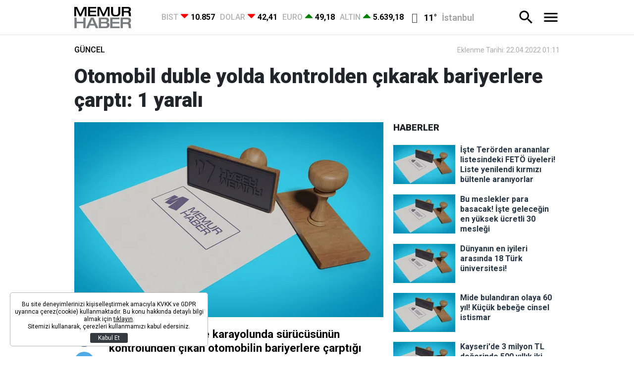

--- FILE ---
content_type: text/html; charset=UTF-8
request_url: https://www.memurhaber.com/otomobil-duble-yolda-kontrolden-cikarak-bariyerlere-carpti-1-yarali-2022270h.htm
body_size: 10777
content:
<!DOCTYPE html>
<html lang="tr">
    <head>
        <meta charset="UTF-8">
		<meta name="viewport" content="width=device-width, initial-scale=1, shrink-to-fit=no">
        <title>Otomobil duble yolda kontrolden çıkarak bariyerlere çarptı: 1 yaralı</title>
		<meta name="description" content="Sakarya D020 duble karayolunda sürücüsünün kontrolünden çıkan otomobilin bariyerlere çarptığı kazada 1 kişi yaralandı. Kaza, Adapazarı-Kaynarca D020 duble karayolu Kışla Mahallesi mevkiinde meydana geldi.">
		<meta http-equiv="x-dns-prefetch-control" content="on" />
		<link rel="dns-prefetch" href="https://i.memurhaber.com" />
		<link rel="dns-prefetch" href="https://s.memurhaber.com" />
		<link rel="dns-prefetch" href="https://v.memurhaber.com" />
		<script type="application/ld+json">
    {
        "name":"Memur Haber",
        "url":"https://www.memurhaber.com",
        "logo":"https://s.memurhaber.com",
        "address": {
            "@type":"PostalAddress",
            "addressLocality":"İstanbul",
            "addressRegion":"TR",
            "postalCode":"34758",
            "streetAddress":"Metropol İstanbul - Atatürk Mah, Ertuğrul Gazi Sk. A2 Blok Daire 383 Ataşehir / İstanbul"
        },
        "sameAs":[
            "https://www.facebook.com/memurhaber/",
            "https://twitter.com/MemurhaberCom"
        ],
        "@type":"Organization",
        "@context":"http://schema.org"
    }
</script>            <meta http-equiv="last-modified" content="2022-04-22T01:11:48+03:00" />
	<meta property="og:title" content="Otomobil duble yolda kontrolden çıkarak bariyerlere çarptı: 1 yaralı"/>
    <meta property="og:type" content="article"/>
    <meta property="og:url" content="https://www.memurhaber.com/otomobil-duble-yolda-kontrolden-cikarak-bariyerlere-carpti-1-yarali-2022270h.htm"/>
    <meta property="og:description" content="Sakarya D020 duble karayolunda sürücüsünün kontrolünden çıkan otomobilin bariyerlere çarptığı kazada 1 kişi yaralandı. Kaza, Adapazarı-Kaynarca D020 duble karayolu Kışla Mahallesi mevkiinde meydana geldi."/>
    <meta property="og:image" content="https://i.memurhaber.com/assets/web/images/default.jpg.webp"/>
    <meta property="og:site_name" content="Memur Haber"/>
    <link rel="image_src" href="https://i.memurhaber.com/assets/web/images/default.jpg.webp" type="image/webp" />
	<meta name="thumbnail_height" content="100" />
	<meta name="thumbnail_width" content="100" />
	<link rel="thumbnail" type="image/webp" href="https://i.memurhaber.com/2/100/100/assets/web/images/default.jpg.webp" />
    <link rel="canonical" href="https://www.memurhaber.com/otomobil-duble-yolda-kontrolden-cikarak-bariyerlere-carpti-1-yarali-2022270h.htm" />
    <link rel="amphtml" href="https://www.memurhaber.com/amp/guncel/otomobil-duble-yolda-kontrolden-cikarak-bariyerlere-carpti-1-yarali-2022270">
    <meta property="twitter:site" content="@MemurhaberCom"/>
    <meta property="twitter:creator" content="@MemurhaberCom" />
    <meta property="twitter:card" content="summary_large_image"/>
    <meta property="twitter:url" content="https://www.memurhaber.com/otomobil-duble-yolda-kontrolden-cikarak-bariyerlere-carpti-1-yarali-2022270h.htm"/>
    <meta property="twitter:domain" content="https://www.memurhaber.com"/>
    <meta property="twitter:title" content="Otomobil duble yolda kontrolden çıkarak bariyerlere çarptı: 1 yaralı"/>
    <meta property="twitter:image" content="https://i.memurhaber.com/assets/web/images/default.jpg.webp"/>
    <meta property="twitter:description" content="Sakarya D020 duble karayolunda sürücüsünün kontrolünden çıkan otomobilin bariyerlere çarptığı kazada 1 kişi yaralandı. Kaza, Adapazarı-Kaynarca D020 duble karayolu Kışla Mahallesi mevkiinde meydana geldi."/>
    <meta name="robots" content="max-image-preview:large">
    <meta name="DC.Title" content="Otomobil duble yolda kontrolden çıkarak bariyerlere çarptı: 1 yaralı" />
    <meta name="DC.Creator" content="Memur Haber" />
    <meta name="DC.Subject" content="Otomobil duble yolda kontrolden çıkarak bariyerlere çarptı: 1 yaralı" />
    <meta name="DC.Description" content="Sakarya D020 duble karayolunda sürücüsünün kontrolünden çıkan otomobilin bariyerlere çarptığı kazada 1 kişi yaralandı. Kaza, Adapazarı-Kaynarca D020 duble karayolu Kışla Mahallesi mevkiinde meydana geldi." />
    <meta name="DC.Publisher" content="Memur Haber" />
    <meta name="DC.Contributor" content="Memur Haber" />
    <meta name="DC.Date" content="22-04-2022" />
    <meta name="DC.Type" content="Text" />
    <meta name="DC.Source" content="https://www.memurhaber.com/otomobil-duble-yolda-kontrolden-cikarak-bariyerlere-carpti-1-yarali-2022270h.htm" />
    <meta name="DC.Language" content="tr-TR" />
    <script type="application/ld+json">
{
    "@context":"http://schema.org",
    "@type":"NewsArticle",
    "inLanguage":"tr-TR",
    "articleSection":"Güncel",
    "mainEntityOfPage":{"@type":"WebPage","@id":"https://www.memurhaber.com/otomobil-duble-yolda-kontrolden-cikarak-bariyerlere-carpti-1-yarali-2022270h.htm"},
    "headline":"Otomobil duble yolda kontrolden çıkarak bariyerlere çarptı: 1 yaralı",
    "alternativeHeadline":"Otomobil duble yolda kontrolden çıkarak bariyerlere çarptı: 1 yaralı",
    "genre":"news",
    "isFamilyFriendly":"True",
    "publishingPrinciples":"https://www.memurhaber.com/sayfa/gizlilik-ilkeleri",
    "wordCount":"",
    "typicalAgeRange":"7-",
    "keywords":"Sakarya",
    "image":{"@type":"ImageObject","url":"https://i.memurhaber.com/2/714/402/assets/web/images/default.jpg.webp","width":"714","height":"402"},
    "dateCreated":"2022-04-22T01:11:48+03:00",
    "datePublished":"2022-04-22T01:11:00+03:00",
    "dateModified":"2022-04-22T01:11:48+03:00",
    "description":"Sakarya D020 duble karayolunda sürücüsünün kontrolünden çıkan otomobilin bariyerlere çarptığı kazada 1 kişi yaralandı. Kaza, Adapazarı-Kaynarca D020 duble karayolu Kışla Mahallesi mevkiinde meydana geldi.",
    "articleBody":"Edinilen bilgiye göre, Adapazarı istikametine doğru seyir halinde olan ve sürücüsünün ismi henüz öğrenilemeyen 34 BT 5074 plakalı otomobil kontrolden çıkarak bariyerlere çarptı. Çarpmanın etkisi ile sürücü yaralandı. Kazanın haber verilmesi üzerine bölgeye sağlık ekipleri sevk edildi. Sağlık ekiplerince ilk müdahalesi yapılan yaralı hastaneye kaldırılırken, konuyla ilgili inceleme başlattı.",
    "author":{"@type":"Person","name":"Memur Haber"},
    "publisher": {"@type": "Organization", "name": "Memur Haber", "logo": {"@type": "ImageObject", "url": "https://s.memurhaber.com"}}
}
</script>
<script type="application/ld+json">
{ "@context": "http://schema.org", "@type": "CreativeWork", "keywords": "Sakarya"}
</script>
    <script type="application/ld+json">
{
    "@context": "http://schema.org",
    "@type": "BreadcrumbList",
    "itemListElement": [
        {
            "@type": "ListItem",
            "position": 1,
            "item": {
                "@id": "https://www.memurhaber.com",
                "name": "Anasayfa"
            }
    }
    ,
        {
            "@type": "ListItem",
            "position": 2,
            "item": {
                "@id": "https://www.memurhaber.com/guncel",
                "name": "Güncel"
            }
    }
    ,
        {
            "@type": "ListItem",
            "position": 3,
            "item": {
                "@id": "https://www.memurhaber.com/otomobil-duble-yolda-kontrolden-cikarak-bariyerlere-carpti-1-yarali-2022270h.htm",
                "name": "Otomobil duble yolda kontrolden çıkarak bariyerlere çarptı: 1 yaralı"
            }
    }
    
    ]}
</script>
		<link rel="stylesheet" href="https://s.memurhaber.com/assets/web/css/build.css?id=30546a4f52df3c302f90" />
		<link rel="apple-touch-icon" sizes="57x57" href="https://s.memurhaber.com/assets/web/favicons/apple-icon-57x57.png?v=1">
		<link rel="apple-touch-icon" sizes="60x60" href="https://s.memurhaber.com/assets/web/favicons/apple-icon-60x60.png?v=1">
		<link rel="apple-touch-icon" sizes="72x72" href="https://s.memurhaber.com/assets/web/favicons/apple-icon-72x72.png?v=1">
		<link rel="apple-touch-icon" sizes="76x76" href="https://s.memurhaber.com/assets/web/favicons/apple-icon-76x76.png?v=1">
		<link rel="apple-touch-icon" sizes="114x114" href="https://s.memurhaber.com/assets/web/favicons/apple-icon-114x114.png?v=1">
		<link rel="apple-touch-icon" sizes="120x120" href="https://s.memurhaber.com/assets/web/favicons/apple-icon-120x120.png?v=1">
		<link rel="apple-touch-icon" sizes="144x144" href="https://s.memurhaber.com/assets/web/favicons/apple-icon-144x144.png?v=1">
		<link rel="apple-touch-icon" sizes="152x152" href="https://s.memurhaber.com/assets/web/favicons/apple-icon-152x152.png?v=1">
		<link rel="apple-touch-icon" sizes="180x180" href="https://s.memurhaber.com/assets/web/favicons/apple-icon-180x180.png?v=1">
		<link rel="icon" type="image/png" sizes="192x192"  href="https://s.memurhaber.com/assets/web/favicons/android-icon-192x192.png?v=1">
		<link rel="icon" type="image/png" sizes="32x32" href="https://s.memurhaber.com/assets/web/favicons/favicon-32x32.png?v=1">
		<link rel="icon" type="image/png" sizes="96x96" href="https://s.memurhaber.com/assets/web/favicons/favicon-96x96.png?v=1">
		<link rel="icon" type="image/png" sizes="16x16" href="https://s.memurhaber.com/assets/web/favicons/favicon-16x16.png?v=1">
		<link rel="shortcut icon" href="https://s.memurhaber.com/favicon.ico?v=1" />
		<link rel="manifest" href="https://s.memurhaber.com/assets/web/favicons/manifest.json">
		<meta name="msapplication-TileColor" content="#ffffff">
		<meta name="msapplication-TileImage" content="https://s.memurhaber.com/assets/web/favicons/ms-icon-144x144.png?v=1">
		<meta name="theme-color" content="#ffffff">
		<script defer="defer" src="https://imasdk.googleapis.com/js/sdkloader/ima3.js"></script>
		<script>
						var vastCode = "";
					</script>
				<script>
  (function(i,s,o,g,r,a,m){i['GoogleAnalyticsObject']=r;i[r]=i[r]||function(){
  (i[r].q=i[r].q||[]).push(arguments)},i[r].l=1*new Date();a=s.createElement(o),
  m=s.getElementsByTagName(o)[0];a.async=1;a.src=g;m.parentNode.insertBefore(a,m)
  })(window,document,'script','//www.google-analytics.com/analytics.js','ga');

  ga('create', 'UA-32430999-1', 'auto');
  ga('send', 'pageview');
</script>

<script async src="https://securepubads.g.doubleclick.net/tag/js/gpt.js"></script>
<script>
window.googletag = window.googletag || {cmd: []};
googletag.cmd.push(function() {
googletag.pubads().enableSingleRequest();
googletag.pubads().collapseEmptyDivs();
googletag.enableServices();
});
</script>

		<script async="async" src="https://www.googletagservices.com/tag/js/gpt.js"></script>
		<script>
			var googletag = googletag || {};
			googletag.cmd = googletag.cmd || [];
		</script>
		<script type="text/javascript">
			googletag.cmd.push(function() {
				googletag.pubads().enableSingleRequest();
				googletag.pubads().collapseEmptyDivs();
				googletag.enableServices();
			});
		</script>
    </head>
    <body>
        <div class="app-wrapper">
			<header class="app-header">
    <div class="container">

        <a href="/" title="Memur Haber" class="header-logo">
            <img src="https://s.memurhaber.com/assets/web/images/base-logo.png?v=1" srcset="https://s.memurhaber.com/assets/web/images/base-logo@2x.png?v=1 2x" alt="Memur Haber" />
        </a>

                <div class="widget-main-bar-currency">
            <div class="currency-body">
        <div class="item">
        <span class="name">BIST</span>
        <span class="icon custom_icon-arrow_down"></span>
        <span class="value">10.857</span>
    </div>
        <div class="item">
        <span class="name">DOLAR</span>
        <span class="icon custom_icon-arrow_down"></span>
        <span class="value">42,41</span>
    </div>
        <div class="item">
        <span class="name">EURO</span>
        <span class="icon custom_icon-arrow_up"></span>
        <span class="value">49,18</span>
    </div>
        <div class="item">
        <span class="name">ALTIN</span>
        <span class="icon custom_icon-arrow_up"></span>
        <span class="value">5.639,18</span>
    </div>
    </div>
            <div class="widget-weather ">
    <span class="icon"></span>
    <span class="name"></span>
    <ul class="cities" style="display:none;">
                <li data-id="1" data-icon="wi wi-day-cloudy" data-degree="14&deg;" class="">Adana</li>
                <li data-id="2" data-icon="wi wi-day-cloudy" data-degree="11&deg;" class="">Adıyaman</li>
                <li data-id="3" data-icon="wi wi-day-cloudy" data-degree="7&deg;" class="">Afyonkarahisar</li>
                <li data-id="4" data-icon="wi wi-day-sunny-overcast" data-degree="2&deg;" class="">Ağrı</li>
                <li data-id="5" data-icon="wi wi-hail" data-degree="13&deg;" class="">Amasya</li>
                <li data-id="6" data-icon="wi wi-day-sunny-overcast" data-degree="11&deg;" class="">Ankara</li>
                <li data-id="7" data-icon="wi wi-day-sunny-overcast" data-degree="13&deg;" class="">Antalya</li>
                <li data-id="8" data-icon="wi wi-day-cloudy" data-degree="7&deg;" class="">Artvin</li>
                <li data-id="9" data-icon="wi wi-day-sunny-overcast" data-degree="9&deg;" class="">Aydın</li>
                <li data-id="10" data-icon="wi wi-day-cloudy" data-degree="5&deg;" class="">Balıkesir</li>
                <li data-id="11" data-icon="wi wi-day-cloudy" data-degree="5&deg;" class="">Bilecik</li>
                <li data-id="12" data-icon="wi wi-day-sunny-overcast" data-degree="2&deg;" class="">Bingöl</li>
                <li data-id="13" data-icon="wi wi-day-sunny-overcast" data-degree="5&deg;" class="">Bitlis</li>
                <li data-id="14" data-icon="wi wi-day-sunny-overcast" data-degree="6&deg;" class="">Bolu</li>
                <li data-id="15" data-icon="wi wi-day-cloudy" data-degree="9&deg;" class="">Burdur</li>
                <li data-id="16" data-icon="wi wi-day-cloudy" data-degree="9&deg;" class="">Bursa</li>
                <li data-id="17" data-icon="wi wi-cloudy" data-degree="16&deg;" class="">Çanakkale</li>
                <li data-id="18" data-icon="wi wi-day-sunny-overcast" data-degree="6&deg;" class="">Çankırı</li>
                <li data-id="19" data-icon="wi wi-day-sunny-overcast" data-degree="9&deg;" class="">Çorum</li>
                <li data-id="20" data-icon="wi wi-day-sunny-overcast" data-degree="12&deg;" class="">Denizli</li>
                <li data-id="21" data-icon="wi wi-day-sunny-overcast" data-degree="8&deg;" class="">Diyarbakır</li>
                <li data-id="22" data-icon="wi wi-cloudy" data-degree="14&deg;" class="">Edirne</li>
                <li data-id="23" data-icon="wi wi-day-cloudy" data-degree="2&deg;" class="">Elazığ</li>
                <li data-id="24" data-icon="wi wi-day-sunny-overcast" data-degree="0&deg;" class="">Erzincan</li>
                <li data-id="25" data-icon="wi wi-day-cloudy" data-degree="-3&deg;" class="">Erzurum</li>
                <li data-id="26" data-icon="wi wi-day-sunny-overcast" data-degree="4&deg;" class="">Eskişehir</li>
                <li data-id="27" data-icon="wi wi-day-cloudy" data-degree="10&deg;" class="">Gaziantep</li>
                <li data-id="28" data-icon="wi wi-day-sunny-overcast" data-degree="15&deg;" class="">Giresun</li>
                <li data-id="29" data-icon="wi wi-day-sunny-overcast" data-degree="6&deg;" class="">Gümüşhane</li>
                <li data-id="30" data-icon="wi wi-day-sunny-overcast" data-degree="4&deg;" class="">Hakkari</li>
                <li data-id="31" data-icon="wi wi-cloudy" data-degree="12&deg;" class="">Hatay</li>
                <li data-id="32" data-icon="wi wi-day-cloudy" data-degree="6&deg;" class="">Isparta</li>
                <li data-id="33" data-icon="wi wi-day-cloudy" data-degree="18&deg;" class="">Mersin</li>
                <li data-id="34" data-icon="wi wi-cloudy" data-degree="11&deg;" class="active">İstanbul</li>
                <li data-id="35" data-icon="wi wi-day-cloudy" data-degree="10&deg;" class="">İzmir</li>
                <li data-id="36" data-icon="wi wi-cloudy" data-degree="-2&deg;" class="">Kars</li>
                <li data-id="37" data-icon="wi wi-day-sunny-overcast" data-degree="7&deg;" class="">Kastamonu</li>
                <li data-id="38" data-icon="wi wi-cloudy" data-degree="7&deg;" class="">Kayseri</li>
                <li data-id="39" data-icon="wi wi-day-cloudy" data-degree="11&deg;" class="">Kırklareli</li>
                <li data-id="40" data-icon="wi wi-day-sunny-overcast" data-degree="7&deg;" class="">Kırşehir</li>
                <li data-id="41" data-icon="wi wi-day-sunny-overcast" data-degree="9&deg;" class="">Kocaeli</li>
                <li data-id="42" data-icon="wi wi-day-sunny-overcast" data-degree="7&deg;" class="">Konya</li>
                <li data-id="43" data-icon="wi wi-cloudy" data-degree="2&deg;" class="">Kütahya</li>
                <li data-id="44" data-icon="wi wi-rain" data-degree="5&deg;" class="">Malatya</li>
                <li data-id="45" data-icon="wi wi-day-sunny-overcast" data-degree="9&deg;" class="">Manisa</li>
                <li data-id="46" data-icon="wi wi-day-cloudy" data-degree="12&deg;" class="">Kahramanmaraş </li>
                <li data-id="47" data-icon="wi wi-day-sunny-overcast" data-degree="12&deg;" class="">Mardin</li>
                <li data-id="48" data-icon="wi wi-day-sunny-overcast" data-degree="6&deg;" class="">Muğla</li>
                <li data-id="49" data-icon="wi wi-day-cloudy" data-degree="2&deg;" class="">Muş</li>
                <li data-id="50" data-icon="wi wi-day-cloudy" data-degree="4&deg;" class="">Nevşehir</li>
                <li data-id="51" data-icon="wi wi-day-cloudy" data-degree="4&deg;" class="">Niğde</li>
                <li data-id="52" data-icon="wi wi-day-cloudy" data-degree="13&deg;" class="">Ordu</li>
                <li data-id="53" data-icon="wi wi-day-sunny-overcast" data-degree="9&deg;" class="">Rize</li>
                <li data-id="54" data-icon="wi wi-cloudy" data-degree="9&deg;" class="">Sakarya</li>
                <li data-id="55" data-icon="wi wi-hail" data-degree="16&deg;" class="">Samsun</li>
                <li data-id="56" data-icon="wi wi-day-cloudy" data-degree="7&deg;" class="">Siirt</li>
                <li data-id="57" data-icon="wi wi-day-sunny-overcast" data-degree="12&deg;" class="">Sinop</li>
                <li data-id="58" data-icon="wi wi-day-cloudy" data-degree="5&deg;" class="">Sivas</li>
                <li data-id="59" data-icon="wi wi-cloudy" data-degree="12&deg;" class="">Tekirdağ</li>
                <li data-id="60" data-icon="wi wi-day-cloudy" data-degree="13&deg;" class="">Tokat</li>
                <li data-id="61" data-icon="wi wi-day-sunny-overcast" data-degree="14&deg;" class="">Trabzon</li>
                <li data-id="62" data-icon="wi wi-day-cloudy" data-degree="3&deg;" class="">Tunceli</li>
                <li data-id="63" data-icon="wi wi-day-sunny-overcast" data-degree="15&deg;" class="">Şanlıurfa</li>
                <li data-id="64" data-icon="wi wi-day-cloudy" data-degree="4&deg;" class="">Uşak</li>
                <li data-id="65" data-icon="wi wi-day-sunny-overcast" data-degree="4&deg;" class="">Van</li>
                <li data-id="66" data-icon="wi wi-day-sunny-overcast" data-degree="4&deg;" class="">Yozgat</li>
                <li data-id="67" data-icon="wi wi-day-sunny-overcast" data-degree="12&deg;" class="">Zonguldak</li>
                <li data-id="68" data-icon="wi wi-day-sunny-overcast" data-degree="7&deg;" class="">Aksaray</li>
                <li data-id="69" data-icon="wi wi-day-sunny-overcast" data-degree="0&deg;" class="">Bayburt</li>
                <li data-id="70" data-icon="wi wi-day-sunny-overcast" data-degree="6&deg;" class="">Karaman</li>
                <li data-id="71" data-icon="wi wi-day-sunny-overcast" data-degree="6&deg;" class="">Kırıkkale</li>
                <li data-id="72" data-icon="wi wi-day-sunny-overcast" data-degree="5&deg;" class="">Batman</li>
                <li data-id="73" data-icon="wi wi-day-sunny-overcast" data-degree="5&deg;" class="">Şırnak</li>
                <li data-id="74" data-icon="wi wi-day-sunny-overcast" data-degree="11&deg;" class="">Bartın</li>
                <li data-id="75" data-icon="wi wi-day-cloudy" data-degree="-3&deg;" class="">Ardahan</li>
                <li data-id="76" data-icon="wi wi-day-sunny-overcast" data-degree="5&deg;" class="">Iğdır</li>
                <li data-id="77" data-icon="wi wi-cloudy" data-degree="10&deg;" class="">Yalova</li>
                <li data-id="78" data-icon="wi wi-day-sunny-overcast" data-degree="9&deg;" class="">Karabük</li>
                <li data-id="79" data-icon="wi wi-day-cloudy" data-degree="11&deg;" class="">Kilis</li>
                <li data-id="80" data-icon="wi wi-cloudy" data-degree="15&deg;" class="">Osmaniye</li>
                <li data-id="81" data-icon="wi wi-day-sunny-overcast" data-degree="10&deg;" class="">Düzce</li>
            </ul>
</div>        </div>
                
        <div class="menu-search_wrapper">
            <svg xmlns="http://www.w3.org/2000/svg" width="36" height="36" viewbox="0 0 24 24" data-action="open-search-bar" class="search-btn cursor-pointer">
                <path d="M9.516 14.016c2.484 0 4.5-2.016 4.5-4.5s-2.016-4.5-4.5-4.5-4.5 2.016-4.5 4.5 2.016 4.5 4.5 4.5zM15.516 14.016l4.969 4.969-1.5 1.5-4.969-4.969v-0.797l-0.281-0.281c-1.125 0.984-2.625 1.547-4.219 1.547-3.609 0-6.516-2.859-6.516-6.469s2.906-6.516 6.516-6.516 6.469 2.906 6.469 6.516c0 1.594-0.563 3.094-1.547 4.219l0.281 0.281h0.797z"></path>
            </svg>
            <svg xmlns="http://www.w3.org/2000/svg" width="36" height="36" viewbox="0 0 24 24" data-action="open-menu">
                <path d="M3 6h18v2.016h-18v-2.016zM3 12.984v-1.969h18v1.969h-18zM3 18v-2.016h18v2.016h-18z"></path>
            </svg>
        </div>

        <form class="search-bar" action="https://www.memurhaber.com/arama">
            <input type="text" name="key" placeholder="Ne aramak istersin?" autocomplete="off" class="input" />
            <button type="submit" class="btn submit">
                <svg xmlns="http://www.w3.org/2000/svg" width="36" height="36" viewbox="0 0 24 24">
                    <path d="M9.516 14.016c2.484 0 4.5-2.016 4.5-4.5s-2.016-4.5-4.5-4.5-4.5 2.016-4.5 4.5 2.016 4.5 4.5 4.5zM15.516 14.016l4.969 4.969-1.5 1.5-4.969-4.969v-0.797l-0.281-0.281c-1.125 0.984-2.625 1.547-4.219 1.547-3.609 0-6.516-2.859-6.516-6.469s2.906-6.516 6.516-6.516 6.469 2.906 6.469 6.516c0 1.594-0.563 3.094-1.547 4.219l0.281 0.281h0.797z"></path>
                </svg>
            </button>
            <button type="button" class="btn close">
                <svg xmlns="http://www.w3.org/2000/svg" width="36" height="36" viewbox="0 0 24 24">
                    <path d="M18.984 6.422l-5.578 5.578 5.578 5.578-1.406 1.406-5.578-5.578-5.578 5.578-1.406-1.406 5.578-5.578-5.578-5.578 1.406-1.406 5.578 5.578 5.578-5.578z"></path>
                </svg>
            </button>
        </form>
    </div>
</header>


						<!-- ADV TOWER -->
            <div class="container position-relative ad-tower-container">
                <div class="ad-left d-none d-lg-block">
                    <div>
                        <div class="adpro text-center " data-page="186" data-region="919" data-category="-1" data-reload-freq="1" ></div>                    </div>
                </div>
                <div class="ad-right d-none d-lg-block">
                    <div>
                        <div class="adpro text-center " data-page="186" data-region="918" data-category="-1" data-reload-freq="1" ></div>                    </div>
                </div>
            </div>
			<!-- /ADV TOWER -->
			
						<div class="adpro text-center " data-page="186" data-region="922" data-category="-1"  ></div>			
			<div class="app-container">
    <div class="container">
        <article class="news-detail">
            <header>
                <div class="d-md-flex align-items-center justify-content-between">
                                        <a href="https://www.memurhaber.com/guncel" title="Güncel" class="category">GÜNCEL</a>
                                        <div class="time-group">
                    <time datetime="2022-04-22T01:11:00+03:00">Eklenme Tarihi: 22.04.2022 01:11</time>
                                        </div>
                </div>
                <h1>Otomobil duble yolda kontrolden çıkarak bariyerlere çarptı: 1 yaralı</h1>
                            </header>
            <div class="row">
                <div class="col-lg minw-0">
                    <div class="news-detail-featured-img">
                                                <figure class="img">
                            <div data-load class="v-image">
	<figure style="position:relative;">
				<div style="padding-top: 63.13%"></div>
				<bp-image-component :retina="false" :ratio="1.5840336134454" :mode="2" :webp="true"
			:lazy="true" :resize="true" alt="Otomobil duble yolda kontrolden çıkarak bariyerlere çarptı: 1 yaralı"
			lazy-src="https://i.memurhaber.com/{mode}/{width}/{height}/assets/web/images/default.jpg"  style="position: absolute; left:0; right: 0; top:0; bottom:0;" >
			<noscript>
				<img src="https://i.memurhaber.com/assets/web/images/default.jpg" alt="Otomobil duble yolda kontrolden çıkarak bariyerlere çarptı: 1 yaralı">
			</noscript>
		</bp-image-component>
			</figure>
</div>                        </figure>
                                            </div>

                    <div class="news-detail-content">
                        <h2>
                            Sakarya D020 duble karayolunda sürücüsünün kontrolünden çıkan otomobilin bariyerlere çarptığı kazada 1 kişi yaralandı. Kaza, Adapazarı-Kaynarca D020 duble karayolu Kışla Mahallesi mevkiinde meydana geldi.
                        </h2>

                        <div class="mobile-sharing-container">
    <div class="sharing">
        <a href="https://www.facebook.com/share.php?u=https://www.memurhaber.com/otomobil-duble-yolda-kontrolden-cikarak-bariyerlere-carpti-1-yarali-2022270h.htm" class="facebook" data-toggle="tooltip" data-placement="right" title="Facebook' da paylaş">
            <svg xmlns="http://www.w3.org/2000/svg" width="18" height="18" viewbox="0 0 32 32">
                <path d="M19 6h5v-6h-5c-3.86 0-7 3.14-7 7v3h-4v6h4v16h6v-16h5l1-6h-6v-3c0-0.542 0.458-1 1-1z"></path>
            </svg>
        </a>
        <a href="https://twitter.com/share?url=https%3A%2F%2Fwww.memurhaber.com%2Fotomobil-duble-yolda-kontrolden-cikarak-bariyerlere-carpti-1-yarali-2022270h.htm&text=Otomobil%20duble%20yolda%20kontrolden%20%C3%A7%C4%B1karak%20bariyerlere%20%C3%A7arpt%C4%B1%3A%201%20yaral%C4%B1" class="twitter" data-toggle="tooltip" data-placement="right" title="Twitter' da paylaş">
            <svg xmlns="http://www.w3.org/2000/svg" width="18" height="18" viewbox="0 0 32 32">
                <path d="M32 7.075c-1.175 0.525-2.444 0.875-3.769 1.031 1.356-0.813 2.394-2.1 2.887-3.631-1.269 0.75-2.675 1.3-4.169 1.594-1.2-1.275-2.906-2.069-4.794-2.069-3.625 0-6.563 2.938-6.563 6.563 0 0.512 0.056 1.012 0.169 1.494-5.456-0.275-10.294-2.888-13.531-6.862-0.563 0.969-0.887 2.1-0.887 3.3 0 2.275 1.156 4.287 2.919 5.463-1.075-0.031-2.087-0.331-2.975-0.819 0 0.025 0 0.056 0 0.081 0 3.181 2.263 5.838 5.269 6.437-0.55 0.15-1.131 0.231-1.731 0.231-0.425 0-0.831-0.044-1.237-0.119 0.838 2.606 3.263 4.506 6.131 4.563-2.25 1.762-5.075 2.813-8.156 2.813-0.531 0-1.050-0.031-1.569-0.094 2.913 1.869 6.362 2.95 10.069 2.95 12.075 0 18.681-10.006 18.681-18.681 0-0.287-0.006-0.569-0.019-0.85 1.281-0.919 2.394-2.075 3.275-3.394z"></path>
            </svg>
        </a>
        <a href="https://pinterest.com/pin/create/button/?url=https%3A%2F%2Fwww.memurhaber.com%2Fotomobil-duble-yolda-kontrolden-cikarak-bariyerlere-carpti-1-yarali-2022270h.htm&description=Otomobil%20duble%20yolda%20kontrolden%20%C3%A7%C4%B1karak%20bariyerlere%20%C3%A7arpt%C4%B1%3A%201%20yaral%C4%B1" class="pinterest" data-toggle="tooltip" data-placement="right" title="Pinterest'e ekle">
            <svg xmlns="http://www.w3.org/2000/svg" width="18" height="18" viewbox="0 0 32 32">
                <path d="M16 0c-8.825 0-16 7.175-16 16s7.175 16 16 16 16-7.175 16-16-7.175-16-16-16zM16 29.863c-1.431 0-2.806-0.219-4.106-0.619 0.563-0.919 1.412-2.431 1.725-3.631 0.169-0.65 0.863-3.294 0.863-3.294 0.45 0.863 1.775 1.594 3.175 1.594 4.181 0 7.194-3.844 7.194-8.625 0-4.581-3.738-8.006-8.544-8.006-5.981 0-9.156 4.019-9.156 8.387 0 2.031 1.081 4.563 2.813 5.369 0.262 0.125 0.4 0.069 0.463-0.188 0.044-0.194 0.281-1.131 0.387-1.575 0.031-0.137 0.019-0.262-0.094-0.4-0.575-0.694-1.031-1.975-1.031-3.162 0-3.056 2.313-6.019 6.256-6.019 3.406 0 5.788 2.319 5.788 5.637 0 3.75-1.894 6.35-4.356 6.35-1.363 0-2.381-1.125-2.050-2.506 0.394-1.65 1.15-3.425 1.15-4.613 0-1.063-0.569-1.95-1.756-1.95-1.394 0-2.506 1.438-2.506 3.369 0 1.225 0.412 2.056 0.412 2.056s-1.375 5.806-1.625 6.887c-0.281 1.2-0.169 2.881-0.050 3.975-5.156-2.012-8.813-7.025-8.813-12.9 0-7.656 6.206-13.863 13.862-13.863s13.863 6.206 13.863 13.863c0 7.656-6.206 13.863-13.863 13.863z"></path>
            </svg>
        </a>
        <a href="whatsapp://send?text=Otomobil%20duble%20yolda%20kontrolden%20%C3%A7%C4%B1karak%20bariyerlere%20%C3%A7arpt%C4%B1%3A%201%20yaral%C4%B1%20-%20https%3A%2F%2Fwww.memurhaber.com%2Fotomobil-duble-yolda-kontrolden-cikarak-bariyerlere-carpti-1-yarali-2022270h.htm" class="whatsapp" data-toggle="tooltip" data-placement="right" title="WHATSAPP' da paylaş">
            <svg xmlns="http://www.w3.org/2000/svg" width="18" height="18" viewbox="0 0 32 32">
                <path d="M27.281 4.65c-2.994-3-6.975-4.65-11.219-4.65-8.738 0-15.85 7.112-15.85 15.856 0 2.794 0.731 5.525 2.119 7.925l-2.25 8.219 8.406-2.206c2.319 1.262 4.925 1.931 7.575 1.931h0.006c0 0 0 0 0 0 8.738 0 15.856-7.113 15.856-15.856 0-4.238-1.65-8.219-4.644-11.219zM16.069 29.050v0c-2.369 0-4.688-0.637-6.713-1.837l-0.481-0.288-4.987 1.306 1.331-4.863-0.313-0.5c-1.325-2.094-2.019-4.519-2.019-7.012 0-7.269 5.912-13.181 13.188-13.181 3.519 0 6.831 1.375 9.319 3.862 2.488 2.494 3.856 5.8 3.856 9.325-0.006 7.275-5.919 13.188-13.181 13.188zM23.294 19.175c-0.394-0.2-2.344-1.156-2.706-1.288s-0.625-0.2-0.894 0.2c-0.262 0.394-1.025 1.288-1.256 1.556-0.231 0.262-0.462 0.3-0.856 0.1s-1.675-0.619-3.188-1.969c-1.175-1.050-1.975-2.35-2.206-2.744s-0.025-0.613 0.175-0.806c0.181-0.175 0.394-0.463 0.594-0.694s0.262-0.394 0.394-0.662c0.131-0.262 0.069-0.494-0.031-0.694s-0.894-2.15-1.219-2.944c-0.319-0.775-0.65-0.669-0.894-0.681-0.231-0.012-0.494-0.012-0.756-0.012s-0.694 0.1-1.056 0.494c-0.363 0.394-1.387 1.356-1.387 3.306s1.419 3.831 1.619 4.1c0.2 0.262 2.794 4.269 6.769 5.981 0.944 0.406 1.681 0.65 2.256 0.837 0.95 0.3 1.813 0.256 2.494 0.156 0.762-0.113 2.344-0.956 2.675-1.881s0.331-1.719 0.231-1.881c-0.094-0.175-0.356-0.275-0.756-0.475z"></path>
            </svg>
        </a>
    </div>
</div>
                        <div class="adpro text-center " data-page="186" data-region="1552" data-category="-1"  ></div>
                        <div class="content-text">
                            <p>Edinilen bilgiye g&ouml;re, Adapazar&#305; istikametine do&#287;ru seyir halinde olan ve s&uuml;r&uuml;c&uuml;s&uuml;n&uuml;n ismi hen&uuml;z &ouml;&#287;renilemeyen 34 BT 5074 plakal&#305; otomobil kontrolden &ccedil;&#305;karak bariyerlere &ccedil;arpt&#305;. &Ccedil;arpman&#305;n etkisi ile s&uuml;r&uuml;c&uuml; yaraland&#305;. Kazan&#305;n haber verilmesi &uuml;zerine b&ouml;lgeye sa&#287;l&#305;k ekipleri sevk edildi. Sa&#287;l&#305;k ekiplerince ilk m&uuml;dahalesi yap&#305;lan yaral&#305; hastaneye kald&#305;r&#305;l&#305;rken, konuyla ilgili inceleme ba&#351;latt&#305;.</p>
                        </div>
                        <div class="mobile-sharing-container">
    <div class="sharing">
        <a href="https://www.facebook.com/share.php?u=https://www.memurhaber.com/otomobil-duble-yolda-kontrolden-cikarak-bariyerlere-carpti-1-yarali-2022270h.htm" class="facebook" data-toggle="tooltip" data-placement="right" title="Facebook' da paylaş">
            <svg xmlns="http://www.w3.org/2000/svg" width="18" height="18" viewbox="0 0 32 32">
                <path d="M19 6h5v-6h-5c-3.86 0-7 3.14-7 7v3h-4v6h4v16h6v-16h5l1-6h-6v-3c0-0.542 0.458-1 1-1z"></path>
            </svg>
        </a>
        <a href="https://twitter.com/share?url=https%3A%2F%2Fwww.memurhaber.com%2Fotomobil-duble-yolda-kontrolden-cikarak-bariyerlere-carpti-1-yarali-2022270h.htm&text=Otomobil%20duble%20yolda%20kontrolden%20%C3%A7%C4%B1karak%20bariyerlere%20%C3%A7arpt%C4%B1%3A%201%20yaral%C4%B1" class="twitter" data-toggle="tooltip" data-placement="right" title="Twitter' da paylaş">
            <svg xmlns="http://www.w3.org/2000/svg" width="18" height="18" viewbox="0 0 32 32">
                <path d="M32 7.075c-1.175 0.525-2.444 0.875-3.769 1.031 1.356-0.813 2.394-2.1 2.887-3.631-1.269 0.75-2.675 1.3-4.169 1.594-1.2-1.275-2.906-2.069-4.794-2.069-3.625 0-6.563 2.938-6.563 6.563 0 0.512 0.056 1.012 0.169 1.494-5.456-0.275-10.294-2.888-13.531-6.862-0.563 0.969-0.887 2.1-0.887 3.3 0 2.275 1.156 4.287 2.919 5.463-1.075-0.031-2.087-0.331-2.975-0.819 0 0.025 0 0.056 0 0.081 0 3.181 2.263 5.838 5.269 6.437-0.55 0.15-1.131 0.231-1.731 0.231-0.425 0-0.831-0.044-1.237-0.119 0.838 2.606 3.263 4.506 6.131 4.563-2.25 1.762-5.075 2.813-8.156 2.813-0.531 0-1.050-0.031-1.569-0.094 2.913 1.869 6.362 2.95 10.069 2.95 12.075 0 18.681-10.006 18.681-18.681 0-0.287-0.006-0.569-0.019-0.85 1.281-0.919 2.394-2.075 3.275-3.394z"></path>
            </svg>
        </a>
        <a href="https://pinterest.com/pin/create/button/?url=https%3A%2F%2Fwww.memurhaber.com%2Fotomobil-duble-yolda-kontrolden-cikarak-bariyerlere-carpti-1-yarali-2022270h.htm&description=Otomobil%20duble%20yolda%20kontrolden%20%C3%A7%C4%B1karak%20bariyerlere%20%C3%A7arpt%C4%B1%3A%201%20yaral%C4%B1" class="pinterest" data-toggle="tooltip" data-placement="right" title="Pinterest'e ekle">
            <svg xmlns="http://www.w3.org/2000/svg" width="18" height="18" viewbox="0 0 32 32">
                <path d="M16 0c-8.825 0-16 7.175-16 16s7.175 16 16 16 16-7.175 16-16-7.175-16-16-16zM16 29.863c-1.431 0-2.806-0.219-4.106-0.619 0.563-0.919 1.412-2.431 1.725-3.631 0.169-0.65 0.863-3.294 0.863-3.294 0.45 0.863 1.775 1.594 3.175 1.594 4.181 0 7.194-3.844 7.194-8.625 0-4.581-3.738-8.006-8.544-8.006-5.981 0-9.156 4.019-9.156 8.387 0 2.031 1.081 4.563 2.813 5.369 0.262 0.125 0.4 0.069 0.463-0.188 0.044-0.194 0.281-1.131 0.387-1.575 0.031-0.137 0.019-0.262-0.094-0.4-0.575-0.694-1.031-1.975-1.031-3.162 0-3.056 2.313-6.019 6.256-6.019 3.406 0 5.788 2.319 5.788 5.637 0 3.75-1.894 6.35-4.356 6.35-1.363 0-2.381-1.125-2.050-2.506 0.394-1.65 1.15-3.425 1.15-4.613 0-1.063-0.569-1.95-1.756-1.95-1.394 0-2.506 1.438-2.506 3.369 0 1.225 0.412 2.056 0.412 2.056s-1.375 5.806-1.625 6.887c-0.281 1.2-0.169 2.881-0.050 3.975-5.156-2.012-8.813-7.025-8.813-12.9 0-7.656 6.206-13.863 13.862-13.863s13.863 6.206 13.863 13.863c0 7.656-6.206 13.863-13.863 13.863z"></path>
            </svg>
        </a>
        <a href="whatsapp://send?text=Otomobil%20duble%20yolda%20kontrolden%20%C3%A7%C4%B1karak%20bariyerlere%20%C3%A7arpt%C4%B1%3A%201%20yaral%C4%B1%20-%20https%3A%2F%2Fwww.memurhaber.com%2Fotomobil-duble-yolda-kontrolden-cikarak-bariyerlere-carpti-1-yarali-2022270h.htm" class="whatsapp" data-toggle="tooltip" data-placement="right" title="WHATSAPP' da paylaş">
            <svg xmlns="http://www.w3.org/2000/svg" width="18" height="18" viewbox="0 0 32 32">
                <path d="M27.281 4.65c-2.994-3-6.975-4.65-11.219-4.65-8.738 0-15.85 7.112-15.85 15.856 0 2.794 0.731 5.525 2.119 7.925l-2.25 8.219 8.406-2.206c2.319 1.262 4.925 1.931 7.575 1.931h0.006c0 0 0 0 0 0 8.738 0 15.856-7.113 15.856-15.856 0-4.238-1.65-8.219-4.644-11.219zM16.069 29.050v0c-2.369 0-4.688-0.637-6.713-1.837l-0.481-0.288-4.987 1.306 1.331-4.863-0.313-0.5c-1.325-2.094-2.019-4.519-2.019-7.012 0-7.269 5.912-13.181 13.188-13.181 3.519 0 6.831 1.375 9.319 3.862 2.488 2.494 3.856 5.8 3.856 9.325-0.006 7.275-5.919 13.188-13.181 13.188zM23.294 19.175c-0.394-0.2-2.344-1.156-2.706-1.288s-0.625-0.2-0.894 0.2c-0.262 0.394-1.025 1.288-1.256 1.556-0.231 0.262-0.462 0.3-0.856 0.1s-1.675-0.619-3.188-1.969c-1.175-1.050-1.975-2.35-2.206-2.744s-0.025-0.613 0.175-0.806c0.181-0.175 0.394-0.463 0.594-0.694s0.262-0.394 0.394-0.662c0.131-0.262 0.069-0.494-0.031-0.694s-0.894-2.15-1.219-2.944c-0.319-0.775-0.65-0.669-0.894-0.681-0.231-0.012-0.494-0.012-0.756-0.012s-0.694 0.1-1.056 0.494c-0.363 0.394-1.387 1.356-1.387 3.306s1.419 3.831 1.619 4.1c0.2 0.262 2.794 4.269 6.769 5.981 0.944 0.406 1.681 0.65 2.256 0.837 0.95 0.3 1.813 0.256 2.494 0.156 0.762-0.113 2.344-0.956 2.675-1.881s0.331-1.719 0.231-1.881c-0.094-0.175-0.356-0.275-0.756-0.475z"></path>
            </svg>
        </a>
    </div>
</div>                        <div class="tags">
                                                        <a href="https://www.memurhaber.com/haber/sakarya" title="Sakarya" class="tag">Sakarya</a>
                                                    </div>
                                                
                        <div class="adpro text-center " data-page="186" data-region="970" data-category="-1"  ></div>
                                                    <div id="comment" class="comment-bottom">
    <div class="comment-container">
        <div class="comment-header">
            <span class="title">Yorumlar</span>
            <span class="count"></span>
        </div>
        <div class="items" id="comments">
            <send-comment :post-id="'6261d6a4c8732d793a1ec9e0'" :count="0"></send-comment>
            <comments-list :first-comments="{}" :count=0 :post-id="'6261d6a4c8732d793a1ec9e0'"></comments-list>
        </div>
    </div>
</div>                        
                        <div class="sharing-container">
    <div class="sharing">
        <a href="https://www.facebook.com/share.php?u=https://www.memurhaber.com/otomobil-duble-yolda-kontrolden-cikarak-bariyerlere-carpti-1-yarali-2022270h.htm" target="_blank" class="facebook" data-toggle="tooltip" data-placement="right" title="Facebook' da paylaş">
            <svg xmlns="http://www.w3.org/2000/svg" width="20" height="20" viewBox="0 0 32 32"><path d="M19 6h5v-6h-5c-3.86 0-7 3.14-7 7v3h-4v6h4v16h6v-16h5l1-6h-6v-3c0-0.542 0.458-1 1-1z"></path></svg>
        </a>
        <a href="https://twitter.com/share?url=https%3A%2F%2Fwww.memurhaber.com%2Fotomobil-duble-yolda-kontrolden-cikarak-bariyerlere-carpti-1-yarali-2022270h.htm&text=Otomobil%20duble%20yolda%20kontrolden%20%C3%A7%C4%B1karak%20bariyerlere%20%C3%A7arpt%C4%B1%3A%201%20yaral%C4%B1" target="_blank" class="twitter" data-toggle="tooltip" data-placement="right" title="Twitter' da paylaş">
            <svg xmlns="http://www.w3.org/2000/svg" width="20" height="20" viewBox="0 0 32 32"><path d="M32 7.075c-1.175 0.525-2.444 0.875-3.769 1.031 1.356-0.813 2.394-2.1 2.887-3.631-1.269 0.75-2.675 1.3-4.169 1.594-1.2-1.275-2.906-2.069-4.794-2.069-3.625 0-6.563 2.938-6.563 6.563 0 0.512 0.056 1.012 0.169 1.494-5.456-0.275-10.294-2.888-13.531-6.862-0.563 0.969-0.887 2.1-0.887 3.3 0 2.275 1.156 4.287 2.919 5.463-1.075-0.031-2.087-0.331-2.975-0.819 0 0.025 0 0.056 0 0.081 0 3.181 2.263 5.838 5.269 6.437-0.55 0.15-1.131 0.231-1.731 0.231-0.425 0-0.831-0.044-1.237-0.119 0.838 2.606 3.263 4.506 6.131 4.563-2.25 1.762-5.075 2.813-8.156 2.813-0.531 0-1.050-0.031-1.569-0.094 2.913 1.869 6.362 2.95 10.069 2.95 12.075 0 18.681-10.006 18.681-18.681 0-0.287-0.006-0.569-0.019-0.85 1.281-0.919 2.394-2.075 3.275-3.394z"></path></svg>
        </a>
        <a href="https://pinterest.com/pin/create/button/?url=https%3A%2F%2Fwww.memurhaber.com%2Fotomobil-duble-yolda-kontrolden-cikarak-bariyerlere-carpti-1-yarali-2022270h.htm&description=Otomobil%20duble%20yolda%20kontrolden%20%C3%A7%C4%B1karak%20bariyerlere%20%C3%A7arpt%C4%B1%3A%201%20yaral%C4%B1" target="_blank" class="pinterest" data-toggle="tooltip" data-placement="right" title="Pinterest'e ekle">
            <svg xmlns="http://www.w3.org/2000/svg" width="20" height="20" viewBox="0 0 32 32"><path d="M16 0c-8.825 0-16 7.175-16 16s7.175 16 16 16 16-7.175 16-16-7.175-16-16-16zM16 29.863c-1.431 0-2.806-0.219-4.106-0.619 0.563-0.919 1.412-2.431 1.725-3.631 0.169-0.65 0.863-3.294 0.863-3.294 0.45 0.863 1.775 1.594 3.175 1.594 4.181 0 7.194-3.844 7.194-8.625 0-4.581-3.738-8.006-8.544-8.006-5.981 0-9.156 4.019-9.156 8.387 0 2.031 1.081 4.563 2.813 5.369 0.262 0.125 0.4 0.069 0.463-0.188 0.044-0.194 0.281-1.131 0.387-1.575 0.031-0.137 0.019-0.262-0.094-0.4-0.575-0.694-1.031-1.975-1.031-3.162 0-3.056 2.313-6.019 6.256-6.019 3.406 0 5.788 2.319 5.788 5.637 0 3.75-1.894 6.35-4.356 6.35-1.363 0-2.381-1.125-2.050-2.506 0.394-1.65 1.15-3.425 1.15-4.613 0-1.063-0.569-1.95-1.756-1.95-1.394 0-2.506 1.438-2.506 3.369 0 1.225 0.412 2.056 0.412 2.056s-1.375 5.806-1.625 6.887c-0.281 1.2-0.169 2.881-0.050 3.975-5.156-2.012-8.813-7.025-8.813-12.9 0-7.656 6.206-13.863 13.862-13.863s13.863 6.206 13.863 13.863c0 7.656-6.206 13.863-13.863 13.863z"></path></svg>
        </a>
        <a href="whatsapp://send?text=Otomobil%20duble%20yolda%20kontrolden%20%C3%A7%C4%B1karak%20bariyerlere%20%C3%A7arpt%C4%B1%3A%201%20yaral%C4%B1%20-%20https%3A%2F%2Fwww.memurhaber.com%2Fotomobil-duble-yolda-kontrolden-cikarak-bariyerlere-carpti-1-yarali-2022270h.htm" target="_blank" class="whatsapp" data-toggle="tooltip" data-placement="right" title="WHATSAPP' da paylaş">
            <svg xmlns="http://www.w3.org/2000/svg" width="20" height="20" viewBox="0 0 32 32"><path d="M27.281 4.65c-2.994-3-6.975-4.65-11.219-4.65-8.738 0-15.85 7.112-15.85 15.856 0 2.794 0.731 5.525 2.119 7.925l-2.25 8.219 8.406-2.206c2.319 1.262 4.925 1.931 7.575 1.931h0.006c0 0 0 0 0 0 8.738 0 15.856-7.113 15.856-15.856 0-4.238-1.65-8.219-4.644-11.219zM16.069 29.050v0c-2.369 0-4.688-0.637-6.713-1.837l-0.481-0.288-4.987 1.306 1.331-4.863-0.313-0.5c-1.325-2.094-2.019-4.519-2.019-7.012 0-7.269 5.912-13.181 13.188-13.181 3.519 0 6.831 1.375 9.319 3.862 2.488 2.494 3.856 5.8 3.856 9.325-0.006 7.275-5.919 13.188-13.181 13.188zM23.294 19.175c-0.394-0.2-2.344-1.156-2.706-1.288s-0.625-0.2-0.894 0.2c-0.262 0.394-1.025 1.288-1.256 1.556-0.231 0.262-0.462 0.3-0.856 0.1s-1.675-0.619-3.188-1.969c-1.175-1.050-1.975-2.35-2.206-2.744s-0.025-0.613 0.175-0.806c0.181-0.175 0.394-0.463 0.594-0.694s0.262-0.394 0.394-0.662c0.131-0.262 0.069-0.494-0.031-0.694s-0.894-2.15-1.219-2.944c-0.319-0.775-0.65-0.669-0.894-0.681-0.231-0.012-0.494-0.012-0.756-0.012s-0.694 0.1-1.056 0.494c-0.363 0.394-1.387 1.356-1.387 3.306s1.419 3.831 1.619 4.1c0.2 0.262 2.794 4.269 6.769 5.981 0.944 0.406 1.681 0.65 2.256 0.837 0.95 0.3 1.813 0.256 2.494 0.156 0.762-0.113 2.344-0.956 2.675-1.881s0.331-1.719 0.231-1.881c-0.094-0.175-0.356-0.275-0.756-0.475z"></path></svg>
        </a>
            </div>
</div>                    </div>
                </div>
                <div class="col-lg-auto">
                    <div class="w-300">
                        <div>
                            <div class="adpro text-center " data-page="186" data-region="929" data-category="-1"  ></div>							<h6>HABERLER</h6>
							                                <div class="post post-left-image">
                                    <a href="https://www.memurhaber.com/iste-terorden-arananlar-listesindeki-feto-uyeleri-liste-yenilendi-kirmizi-bultenle-araniyorlar-foto-galerisi-2014602.htm" title="İşte Terörden arananlar listesindeki FETÖ üyeleri! Liste yenilendi kırmızı bültenle aranıyorlar">
                                        <div data-load class="v-image">
	<figure style="position:relative;">
				<div style="padding-top: 63.20%"></div>
				<bp-image-component :retina="false" :ratio="1.5822784810127" :mode="2" :webp="true"
			:lazy="true" :resize="true" alt="İşte Terörden arananlar listesindeki FETÖ üyeleri! Liste yenilendi kırmızı bültenle aranıyorlar"
			lazy-src="https://i.memurhaber.com/{mode}/{width}/{height}/assets/web/images/default.jpg"  style="position: absolute; left:0; right: 0; top:0; bottom:0;" >
			<noscript>
				<img src="https://i.memurhaber.com/assets/web/images/default.jpg" alt="İşte Terörden arananlar listesindeki FETÖ üyeleri! Liste yenilendi kırmızı bültenle aranıyorlar">
			</noscript>
		</bp-image-component>
			</figure>
</div>                                    </a>
                                    <p>
                                        <a href="https://www.memurhaber.com/iste-terorden-arananlar-listesindeki-feto-uyeleri-liste-yenilendi-kirmizi-bultenle-araniyorlar-foto-galerisi-2014602.htm" title="İşte Terörden arananlar listesindeki FETÖ üyeleri! Liste yenilendi kırmızı bültenle aranıyorlar" class="title md">İşte Terörden arananlar listesindeki FETÖ üyeleri! Liste yenilendi kırmızı bültenle aranıyorlar</a>
                                    </p>
                                </div>
                                                            <div class="post post-left-image">
                                    <a href="https://www.memurhaber.com/bu-meslekler-para-basacak-iste-gelecegin-en-yuksek-ucretli-30-meslegi-foto-galerisi-2011664.htm" title="Bu meslekler para basacak! İşte geleceğin en yüksek ücretli 30 mesleği">
                                        <div data-load class="v-image">
	<figure style="position:relative;">
				<div style="padding-top: 63.20%"></div>
				<bp-image-component :retina="false" :ratio="1.5822784810127" :mode="2" :webp="true"
			:lazy="true" :resize="true" alt="Bu meslekler para basacak! İşte geleceğin en yüksek ücretli 30 mesleği"
			lazy-src="https://i.memurhaber.com/{mode}/{width}/{height}/assets/web/images/default.jpg"  style="position: absolute; left:0; right: 0; top:0; bottom:0;" >
			<noscript>
				<img src="https://i.memurhaber.com/assets/web/images/default.jpg" alt="Bu meslekler para basacak! İşte geleceğin en yüksek ücretli 30 mesleği">
			</noscript>
		</bp-image-component>
			</figure>
</div>                                    </a>
                                    <p>
                                        <a href="https://www.memurhaber.com/bu-meslekler-para-basacak-iste-gelecegin-en-yuksek-ucretli-30-meslegi-foto-galerisi-2011664.htm" title="Bu meslekler para basacak! İşte geleceğin en yüksek ücretli 30 mesleği" class="title md">Bu meslekler para basacak! İşte geleceğin en yüksek ücretli 30 mesleği</a>
                                    </p>
                                </div>
                                                            <div class="post post-left-image">
                                    <a href="https://www.memurhaber.com/dunyanin-en-iyileri-arasinda-18-turk-universitesi-foto-galerisi-2015008.htm" title="Dünyanın en iyileri arasında 18 Türk üniversitesi!">
                                        <div data-load class="v-image">
	<figure style="position:relative;">
				<div style="padding-top: 63.20%"></div>
				<bp-image-component :retina="false" :ratio="1.5822784810127" :mode="2" :webp="true"
			:lazy="true" :resize="true" alt="Dünyanın en iyileri arasında 18 Türk üniversitesi!"
			lazy-src="https://i.memurhaber.com/{mode}/{width}/{height}/assets/web/images/default.jpg"  style="position: absolute; left:0; right: 0; top:0; bottom:0;" >
			<noscript>
				<img src="https://i.memurhaber.com/assets/web/images/default.jpg" alt="Dünyanın en iyileri arasında 18 Türk üniversitesi!">
			</noscript>
		</bp-image-component>
			</figure>
</div>                                    </a>
                                    <p>
                                        <a href="https://www.memurhaber.com/dunyanin-en-iyileri-arasinda-18-turk-universitesi-foto-galerisi-2015008.htm" title="Dünyanın en iyileri arasında 18 Türk üniversitesi!" class="title md">Dünyanın en iyileri arasında 18 Türk üniversitesi!</a>
                                    </p>
                                </div>
                                                            <div class="post post-left-image">
                                    <a href="https://www.memurhaber.com/mide-bulandiran-olaya-60-yil-kucuk-bebege-cinsel-istismar-2022276h.htm" title="Mide bulandıran olaya 60 yıl! Küçük bebeğe cinsel istismar">
                                        <div data-load class="v-image">
	<figure style="position:relative;">
				<div style="padding-top: 63.20%"></div>
				<bp-image-component :retina="false" :ratio="1.5822784810127" :mode="2" :webp="true"
			:lazy="true" :resize="true" alt="Mide bulandıran olaya 60 yıl! Küçük bebeğe cinsel istismar"
			lazy-src="https://i.memurhaber.com/{mode}/{width}/{height}/assets/web/images/default.jpg"  style="position: absolute; left:0; right: 0; top:0; bottom:0;" >
			<noscript>
				<img src="https://i.memurhaber.com/assets/web/images/default.jpg" alt="Mide bulandıran olaya 60 yıl! Küçük bebeğe cinsel istismar">
			</noscript>
		</bp-image-component>
			</figure>
</div>                                    </a>
                                    <p>
                                        <a href="https://www.memurhaber.com/mide-bulandiran-olaya-60-yil-kucuk-bebege-cinsel-istismar-2022276h.htm" title="Mide bulandıran olaya 60 yıl! Küçük bebeğe cinsel istismar" class="title md">Mide bulandıran olaya 60 yıl! Küçük bebeğe cinsel istismar</a>
                                    </p>
                                </div>
                                                            <div class="post post-left-image">
                                    <a href="https://www.memurhaber.com/kayseride-3-milyon-tl-degerinde-500-yillik-iki-adet-kuran-i-kerim-ele-gecirildi-2022269h.htm" title="Kayseri&#039;de 3 milyon TL değerinde 500 yıllık iki adet Kur&#039;an-ı Kerim ele geçirildi">
                                        <div data-load class="v-image">
	<figure style="position:relative;">
				<div style="padding-top: 63.20%"></div>
				<bp-image-component :retina="false" :ratio="1.5822784810127" :mode="2" :webp="true"
			:lazy="true" :resize="true" alt="Kayseri&#039;de 3 milyon TL değerinde 500 yıllık iki adet Kur&#039;an-ı Kerim ele geçirildi"
			lazy-src="https://i.memurhaber.com/{mode}/{width}/{height}/assets/web/images/default.jpg"  style="position: absolute; left:0; right: 0; top:0; bottom:0;" >
			<noscript>
				<img src="https://i.memurhaber.com/assets/web/images/default.jpg" alt="Kayseri&#039;de 3 milyon TL değerinde 500 yıllık iki adet Kur&#039;an-ı Kerim ele geçirildi">
			</noscript>
		</bp-image-component>
			</figure>
</div>                                    </a>
                                    <p>
                                        <a href="https://www.memurhaber.com/kayseride-3-milyon-tl-degerinde-500-yillik-iki-adet-kuran-i-kerim-ele-gecirildi-2022269h.htm" title="Kayseri&#039;de 3 milyon TL değerinde 500 yıllık iki adet Kur&#039;an-ı Kerim ele geçirildi" class="title md">Kayseri&#039;de 3 milyon TL değerinde 500 yıllık iki adet Kur&#039;an-ı Kerim ele geçirildi</a>
                                    </p>
                                </div>
                                                            <div class="post post-left-image">
                                    <a href="https://www.memurhaber.com/yeri-gogu-inletiyorlar-iste-islam-ordusuna-katilan-ulkeler-ve-savas-gucleri-foto-galerisi-2007555.htm" title="Yeri göğü inletiyorlar! İşte İslam ordusuna katılan ülkeler ve savaş güçleri">
                                        <div data-load class="v-image">
	<figure style="position:relative;">
				<div style="padding-top: 63.20%"></div>
				<bp-image-component :retina="false" :ratio="1.5822784810127" :mode="2" :webp="true"
			:lazy="true" :resize="true" alt="Yeri göğü inletiyorlar! İşte İslam ordusuna katılan ülkeler ve savaş güçleri"
			lazy-src="https://i.memurhaber.com/{mode}/{width}/{height}/assets/web/images/default.jpg"  style="position: absolute; left:0; right: 0; top:0; bottom:0;" >
			<noscript>
				<img src="https://i.memurhaber.com/assets/web/images/default.jpg" alt="Yeri göğü inletiyorlar! İşte İslam ordusuna katılan ülkeler ve savaş güçleri">
			</noscript>
		</bp-image-component>
			</figure>
</div>                                    </a>
                                    <p>
                                        <a href="https://www.memurhaber.com/yeri-gogu-inletiyorlar-iste-islam-ordusuna-katilan-ulkeler-ve-savas-gucleri-foto-galerisi-2007555.htm" title="Yeri göğü inletiyorlar! İşte İslam ordusuna katılan ülkeler ve savaş güçleri" class="title md">Yeri göğü inletiyorlar! İşte İslam ordusuna katılan ülkeler ve savaş güçleri</a>
                                    </p>
                                </div>
                                                        <div class="adpro text-center " data-page="186" data-region="944" data-category="-1"  ></div>                        </div>
                    </div>
                </div>
            </div>
        </article>

        <div id="ENGAGEYA_WIDGET_160571"></div>
        <script data-cfasync="false">
        (function(E,n,G,A,g,Y,a){E['EngageyaObject']=g;E[g]=E[g]||function(){ (E[g].q=E[g].q||[]).push(arguments)},E[g].l=1*new Date();Y=n.createElement(G), a=n.getElementsByTagName(G)[0];Y.async=1;Y.src=A;a.parentNode.insertBefore(Y,a)})(window,document,'script','//widget.engageya.com/engageya_loader.js','__engWidget');
        __engWidget('createWidget',{wwei:'ENGAGEYA_WIDGET_160571',pubid:161684,webid:136663,wid:160571});
        </script>

        <h5>ÇOK OKUNANLAR</h5>

<div class="row">
	</div>
    </div>
</div>

			<div class="adpro text-center " data-page="186" data-region="934" data-category="-1"  ></div>
			<footer class="app-footer">
    <div class="footer-logo">
        <div class="container">
            <a href="/" title="Memur Haber">
                <img src="https://s.memurhaber.com/assets/web/images/blank.png" data-src="https://s.memurhaber.com/assets/web/images/base-logo.png?v=1" data-srcset="https://s.memurhaber.com/assets/web/images/base-logo@2x.png?v=1 2x" alt="Memur Haber" class="lazyload" />
            </a>
    
            <a href="https://www.internethaber.com/" title="İnternetHaber" target="_blank">
                <image width="43" height="43" src="https://s.memurhaber.com/assets/web/images/ih.png"/>
            </a>
        </div>
    </div>
    <div class="footer-content">
        <div class="container">
            <nav>
                <a href="https://www.memurhaber.com/foto-galeri.htm" title="Foto Galeri">
                    Foto Galeri
                </a>
                <a href="https://www.memurhaber.com/video-galeri.htm" title="Video Galeri">
                    Video Galeri
                </a>
                <a href="https://www.memurhaber.com/tum-yazarlar.htm" title="Yazarlar">
                    Yazarlar
                </a>
                <a href="https://www.memurhaber.com/hava-durumu" title="Hava Durumu">
                    Hava Durumu
                </a>
                                <a href="https://www.memurhaber.com/guncel" title="Güncel">
                    Güncel
                </a>
                                <a href="https://www.memurhaber.com/memur" title="Memur">
                    Memur
                </a>
                                <a href="https://www.memurhaber.com/isci" title="İşçi">
                    İşçi
                </a>
                                <a href="https://www.memurhaber.com/ogretmen" title="Öğretmen">
                    Öğretmen
                </a>
                                <a href="https://www.memurhaber.com/emekli" title="Emekli">
                    Emekli
                </a>
                                <a href="https://www.memurhaber.com/kpss" title="KPSS">
                    KPSS
                </a>
                                <a href="https://www.memurhaber.com/is-ilanlari" title="İş İlanları">
                    İş İlanları
                </a>
                                <a href="https://www.memurhaber.com/resmi-gazete" title="Resmi Gazete">
                    Resmi Gazete
                </a>
                                <a href="https://www.memurhaber.com/saglik" title="Sağlık">
                    Sağlık
                </a>
                            </nav>
        </div>
    </div>
    <div class="footer-bottom">
        <div class="container">
            <div class="nav">
                                <a href="https://www.memurhaber.com/sayfa/iletisim" title="İletişim">İLETİŞİM</a>
                                <a href="https://www.memurhaber.com/sayfa/kullanim-sartlari" title="Kullanım Şartları">KULLANIM ŞARTLARI</a>
                                <a href="https://www.memurhaber.com/sayfa/gizlilik-ilkeleri" title="Gizlilik İlkeleri">GİZLİLİK İLKELERİ</a>
                                <a href="https://www.memurhaber.com/sayfa/kurumsal" title="Kurumsal">KURUMSAL</a>
                                <a href="https://www.memurhaber.com/sayfa/reklam" title="Reklam">REKLAM</a>
                            </nav>
            <div class="w-100 text-center mt-3 font-weight-light">
                İnternethaber Yayın Grubu Tüm Hakları Saklıdır © 2000-2026 - İzinsiz ve kaynak gösterilmeden yayınlanamaz!
                <div class="text-center mt-2">
                    Yazılım ve Sistem Yönetimi: <a href="https://bilgin.pro" target="_blank" title="Bilgin Pro" rel="nofollow"><b>Bilgin Pro</b></a>
                </div>
            </div>
        </div>
    </div>
</footer>		</div>

		<div class="privacy-banner" style="display: none;">
            <div class="banner-wrapper">
              <p>Bu site deneyimlerinizi kişiselleştirmek amacıyla KVKK ve GDPR uyarınca çerez(cookie) kullanmaktadır. Bu konu hakkında detaylı bilgi almak için <a href="https://www.memurhaber.com/sayfa/gizlilik-ilkeleri">tıklayın</a>. <br> Sitemizi kullanarak, çerezleri kullanmamızı kabul edersiniz.</p>
			  <button aria-label="Kapat" type="button" class="btn">Kabul Et</button>
            </div>
		</div>
		
		<nav id="menu" class="mm-menu mm-menu_offcanvas mm-menu_position-left">
    <ul>
        <li class="head">
            <p>
                <a href="/" title="Memur Haber">
                    <img src="https://s.memurhaber.com/assets/web/images/blank.png" data-src="https://s.memurhaber.com/assets/web/images/base-logo.png" data-srcset="https://s.memurhaber.com/assets/web/images/base-logo@2x.png 2x" alt="Memur Haber" height="20" class="lazyload">
                </a>
                <span class="close">
                    <svg xmlns="http://www.w3.org/2000/svg" width="24" height="24" viewbox="0 0 24 24">
                        <path d="M18.984 6.422l-5.578 5.578 5.578 5.578-1.406 1.406-5.578-5.578-5.578 5.578-1.406-1.406 5.578-5.578-5.578-5.578 1.406-1.406 5.578 5.578 5.578-5.578z"></path>
                    </svg>
                </span>
            </p>
        </li>
        <li>
            <a href="https://www.memurhaber.com/foto-galeri.htm" title="Foto Galeri">
                <svg xmlns="http://www.w3.org/2000/svg" width="14" height="14" viewbox="0 0 32 32">
                    <path d="M12 3.984l8.016 8.016-8.016 8.016-1.406-1.406 5.578-5.625h-12.188v-1.969h12.188l-5.578-5.625z"></path>
                </svg>
                Foto Galeri
            </a>
        </li>
        <li>
            <a href="https://www.memurhaber.com/video-galeri.htm" title="Video Galeri">
                <svg xmlns="http://www.w3.org/2000/svg" width="14" height="14" viewbox="0 0 32 32">
                    <path d="M12 3.984l8.016 8.016-8.016 8.016-1.406-1.406 5.578-5.625h-12.188v-1.969h12.188l-5.578-5.625z"></path>
                </svg>
                Video Galeri
            </a>
        </li>
        <li>
            <a href="https://www.memurhaber.com/tum-yazarlar.htm" title="Yazarlar">
                <svg xmlns="http://www.w3.org/2000/svg" width="14" height="14" viewbox="0 0 32 32">
                    <path d="M12 3.984l8.016 8.016-8.016 8.016-1.406-1.406 5.578-5.625h-12.188v-1.969h12.188l-5.578-5.625z"></path>
                </svg>
                Yazarlar
            </a>
        </li>
        
        <li>
            <a href="https://www.memurhaber.com/hava-durumu" title="Hava Durumu">
                <svg xmlns="http://www.w3.org/2000/svg" width="14" height="14" viewbox="0 0 32 32">
                    <path d="M12 3.984l8.016 8.016-8.016 8.016-1.406-1.406 5.578-5.625h-12.188v-1.969h12.188l-5.578-5.625z"></path>
                </svg>
                Hava Durumu
            </a>
        </li>
                <li>
            <a href="https://www.memurhaber.com/guncel" title="Güncel">
                <svg xmlns="http://www.w3.org/2000/svg" width="14" height="14" viewbox="0 0 32 32">
                    <path d="M12 3.984l8.016 8.016-8.016 8.016-1.406-1.406 5.578-5.625h-12.188v-1.969h12.188l-5.578-5.625z"></path>
                </svg>
                Güncel
            </a>
        </li>
                <li>
            <a href="https://www.memurhaber.com/memur" title="Memur">
                <svg xmlns="http://www.w3.org/2000/svg" width="14" height="14" viewbox="0 0 32 32">
                    <path d="M12 3.984l8.016 8.016-8.016 8.016-1.406-1.406 5.578-5.625h-12.188v-1.969h12.188l-5.578-5.625z"></path>
                </svg>
                Memur
            </a>
        </li>
                <li>
            <a href="https://www.memurhaber.com/isci" title="İşçi">
                <svg xmlns="http://www.w3.org/2000/svg" width="14" height="14" viewbox="0 0 32 32">
                    <path d="M12 3.984l8.016 8.016-8.016 8.016-1.406-1.406 5.578-5.625h-12.188v-1.969h12.188l-5.578-5.625z"></path>
                </svg>
                İşçi
            </a>
        </li>
                <li>
            <a href="https://www.memurhaber.com/ogretmen" title="Öğretmen">
                <svg xmlns="http://www.w3.org/2000/svg" width="14" height="14" viewbox="0 0 32 32">
                    <path d="M12 3.984l8.016 8.016-8.016 8.016-1.406-1.406 5.578-5.625h-12.188v-1.969h12.188l-5.578-5.625z"></path>
                </svg>
                Öğretmen
            </a>
        </li>
                <li>
            <a href="https://www.memurhaber.com/emekli" title="Emekli">
                <svg xmlns="http://www.w3.org/2000/svg" width="14" height="14" viewbox="0 0 32 32">
                    <path d="M12 3.984l8.016 8.016-8.016 8.016-1.406-1.406 5.578-5.625h-12.188v-1.969h12.188l-5.578-5.625z"></path>
                </svg>
                Emekli
            </a>
        </li>
                <li>
            <a href="https://www.memurhaber.com/kpss" title="KPSS">
                <svg xmlns="http://www.w3.org/2000/svg" width="14" height="14" viewbox="0 0 32 32">
                    <path d="M12 3.984l8.016 8.016-8.016 8.016-1.406-1.406 5.578-5.625h-12.188v-1.969h12.188l-5.578-5.625z"></path>
                </svg>
                KPSS
            </a>
        </li>
                <li>
            <a href="https://www.memurhaber.com/is-ilanlari" title="İş İlanları">
                <svg xmlns="http://www.w3.org/2000/svg" width="14" height="14" viewbox="0 0 32 32">
                    <path d="M12 3.984l8.016 8.016-8.016 8.016-1.406-1.406 5.578-5.625h-12.188v-1.969h12.188l-5.578-5.625z"></path>
                </svg>
                İş İlanları
            </a>
        </li>
                <li>
            <a href="https://www.memurhaber.com/resmi-gazete" title="Resmi Gazete">
                <svg xmlns="http://www.w3.org/2000/svg" width="14" height="14" viewbox="0 0 32 32">
                    <path d="M12 3.984l8.016 8.016-8.016 8.016-1.406-1.406 5.578-5.625h-12.188v-1.969h12.188l-5.578-5.625z"></path>
                </svg>
                Resmi Gazete
            </a>
        </li>
                <li>
            <a href="https://www.memurhaber.com/saglik" title="Sağlık">
                <svg xmlns="http://www.w3.org/2000/svg" width="14" height="14" viewbox="0 0 32 32">
                    <path d="M12 3.984l8.016 8.016-8.016 8.016-1.406-1.406 5.578-5.625h-12.188v-1.969h12.188l-5.578-5.625z"></path>
                </svg>
                Sağlık
            </a>
        </li>
                        <li>
            <a href="https://www.memurhaber.com/sayfa/iletisim" title="İletişim">
                <svg xmlns="http://www.w3.org/2000/svg" width="14" height="14" viewbox="0 0 32 32">
                    <path d="M12 3.984l8.016 8.016-8.016 8.016-1.406-1.406 5.578-5.625h-12.188v-1.969h12.188l-5.578-5.625z"></path>
                </svg>
                İletişim
            </a>
        </li>
                <li>
            <a href="https://www.memurhaber.com/sayfa/kullanim-sartlari" title="Kullanım Şartları">
                <svg xmlns="http://www.w3.org/2000/svg" width="14" height="14" viewbox="0 0 32 32">
                    <path d="M12 3.984l8.016 8.016-8.016 8.016-1.406-1.406 5.578-5.625h-12.188v-1.969h12.188l-5.578-5.625z"></path>
                </svg>
                Kullanım Şartları
            </a>
        </li>
                <li>
            <a href="https://www.memurhaber.com/sayfa/gizlilik-ilkeleri" title="Gizlilik İlkeleri">
                <svg xmlns="http://www.w3.org/2000/svg" width="14" height="14" viewbox="0 0 32 32">
                    <path d="M12 3.984l8.016 8.016-8.016 8.016-1.406-1.406 5.578-5.625h-12.188v-1.969h12.188l-5.578-5.625z"></path>
                </svg>
                Gizlilik İlkeleri
            </a>
        </li>
                <li>
            <a href="https://www.memurhaber.com/sayfa/kurumsal" title="Kurumsal">
                <svg xmlns="http://www.w3.org/2000/svg" width="14" height="14" viewbox="0 0 32 32">
                    <path d="M12 3.984l8.016 8.016-8.016 8.016-1.406-1.406 5.578-5.625h-12.188v-1.969h12.188l-5.578-5.625z"></path>
                </svg>
                Kurumsal
            </a>
        </li>
                <li>
            <a href="https://www.memurhaber.com/sayfa/reklam" title="Reklam">
                <svg xmlns="http://www.w3.org/2000/svg" width="14" height="14" viewbox="0 0 32 32">
                    <path d="M12 3.984l8.016 8.016-8.016 8.016-1.406-1.406 5.578-5.625h-12.188v-1.969h12.188l-5.578-5.625z"></path>
                </svg>
                Reklam
            </a>
        </li>
            </ul>
</nav>
		<span id="scriptload" style="display:none"></span>
		<script defer="defer" src="https://s.memurhaber.com/assets/web/js/build.js?id=f28b14b967e6879bb5e3"></script>
		<script defer="defer" src="/assets/vendor/bp-image/app.js?id=22a41b0f70e0bce1d7e7"></script>

		

		<script>
    document.getElementById("scriptload").addEventListener("DOMNodeInserted", function() {
        hitcounter.push('1', '6261d6a4c8732d793a1ec9e0');
    });
</script>
<script defer src="https://platform.twitter.com/widgets.js" charset="utf-8"></script>

		
		<div class="adpro text-center " data-page="186" data-region="1544" data-category="-1"  ></div>
		<script type="text/javascript">
			var adproSiteId = 59;
			(function () {
				var adp = document.createElement("script");
				adp.type = "text/javascript";
				adp.async = false;
				adp.id = "adpro";
				adp.src = ((document.location.protocol == "https:") ? "https:" : "http:") + "//ad-cdn.bilgin.pro/app/ad-3.0.7.min.js";
				document.getElementsByTagName("head")[0].appendChild(adp);
			})();
		</script>
	<script defer src="https://static.cloudflareinsights.com/beacon.min.js/vcd15cbe7772f49c399c6a5babf22c1241717689176015" integrity="sha512-ZpsOmlRQV6y907TI0dKBHq9Md29nnaEIPlkf84rnaERnq6zvWvPUqr2ft8M1aS28oN72PdrCzSjY4U6VaAw1EQ==" data-cf-beacon='{"version":"2024.11.0","token":"eba5bad846d44d0ebf9cd38b84889fea","r":1,"server_timing":{"name":{"cfCacheStatus":true,"cfEdge":true,"cfExtPri":true,"cfL4":true,"cfOrigin":true,"cfSpeedBrain":true},"location_startswith":null}}' crossorigin="anonymous"></script>
</body>
</html>

--- FILE ---
content_type: text/plain
request_url: https://www.google-analytics.com/j/collect?v=1&_v=j102&a=1281993754&t=pageview&_s=1&dl=https%3A%2F%2Fwww.memurhaber.com%2Fotomobil-duble-yolda-kontrolden-cikarak-bariyerlere-carpti-1-yarali-2022270h.htm&ul=en-us%40posix&dt=Otomobil%20duble%20yolda%20kontrolden%20%C3%A7%C4%B1karak%20bariyerlere%20%C3%A7arpt%C4%B1%3A%201%20yaral%C4%B1&sr=1280x720&vp=1280x720&_u=IEBAAEABAAAAACAAI~&jid=1587589659&gjid=2031826903&cid=1447756680.1768849464&tid=UA-32430999-1&_gid=390059183.1768849464&_r=1&_slc=1&z=1192166560
body_size: -451
content:
2,cG-38XS4YS3Z5

--- FILE ---
content_type: application/javascript; charset=utf-8
request_url: https://fundingchoicesmessages.google.com/f/AGSKWxVipwOoEVgiivZYh59tFzLw1XWgWKx8gmME5SjbT-H8IRYGhtC6CQUPmSo-r2VGXIeILdQe4mf23PDzkvWH2COl7x6j0KoF6Xk2oyIpN6vMtyS_bH7Ia_9W94ESyngymterhufnH7bXfp6UWS_yqUkyWk018G7La2ykYNxWEB92jST9s76WemAWF-tM/__468x6o__openx//adleft.?banner.id=/googleadsense.
body_size: -1292
content:
window['69dff66c-424c-401e-841b-51d823acfe07'] = true;